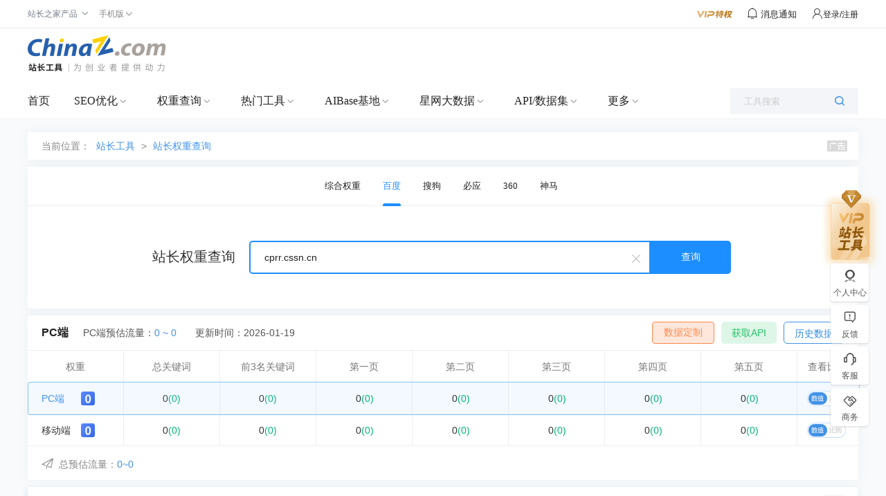

--- FILE ---
content_type: text/html; charset=utf-8
request_url: https://mrank.chinaz.com/cprr.cssn.cn/
body_size: 3936
content:

<!DOCTYPE html>
<html lang="zh-CN">
<head>
    <meta charset="utf-8">
    <meta name="viewport" content="width=device-width, initial-scale=1.0, maximum-scale=1.0, user-scalable=no">
    <meta name="apple-mobile-web-app-capable" content="yes" />
    <meta name="apple-mobile-web-app-status-bar-style" content="black" />
    <meta name="format-detection" content="telphone=no, email=no" />
        <meta name="applicable-device" content="mobile">
        <link rel="canonical" href="https://rank.chinaz.com/cprr.cssn.cn">
    <title>“cprr.cssn.cn”百度PC权重查询 - 站长工具</title>
    <meta name="keywords" content="“cprr.cssn.cn”百度权重情况" />
    <meta name="description" content="站长工具百度PC权重查询页面，提供查询“cprr.cssn.cn”的百度权重和相关关键字排名。" />
    <link rel="stylesheet" href="//csstools.chinaz.com/common/boot3.3.7/css/bootstrap.min.css" />
    <link rel="stylesheet" href="//csstools.chinaz.com/common/wap/iconfont/iconfont.css" />
    <link rel="stylesheet" href="//csstools.chinaz.com/common/wap/normalize.css" />
    <link rel="stylesheet" href="//csstools.chinaz.com/common/wap/t-common.css?v=20250312122450" />
    <link rel="stylesheet" href="//csstools.chinaz.com/tools/wap/css/t-rankstyle.css?v=20250312122450" />
    <script src="//csstools.chinaz.com/common/js/mobiletopcpage.js?v=20250312122450"></script>
    <script src="//csstools.chinaz.com/common/js/jquery.min.js"></script>
    <script src="//csstools.chinaz.com/common/boot3.3.7/js/bootstrap.min.js"></script>
    <script src="//csstools.chinaz.com/common/wap/t-common.js?v=20250312122450"></script>
    <script src="//csstools.chinaz.com/tools/wap/function/prototype.js?v=20250312122450"></script>
    <script src="//csstools.chinaz.com/tools/wap/function/global.js?v=20250312122450"></script>
    <script src="//csstools.chinaz.com/tools/wap/function/rank.js?v=20250312122450"></script>
    <link href="//csstools.chinaz.com/common/swiper/swiper.min.css" rel="stylesheet" />
    <script src="//csstools.chinaz.com/common/swiper/swiper.min.js"></script>
    <script src="//csstools.chinaz.com/stat/wap.js?v=20250312122450"></script>
    <script class="CLASS42bc4e2f_b826_11e9_9ed0_18dbf2568723" src="https://a2put.chinaz.com/propagate.js"></script>
</head>
<body>
    <!--页面头部-->
    <nav class="tw-navbar" id="top">
        <div class="tw-navcont">
            <div class="tw-navtxt clearfix">
                <a href="//mtool.chinaz.com/" class="btn pull-left tw-nav-l"><span class="iconfont icon-home"></span></a>
                <div class="tw-navtitle">百度PC权重</div>
                <a href="javascript:" class="btn pull-right tw-nav-r js-menu"><span class="iconfont icon-list1"></span></a>
            </div>
        </div>
    </nav>
    <!--权重导航栏-->
    <div class="navbarwarp">
        <div id="tw-subnavbar">
            <ul class="swiper-wrapper">
                <li class="swiper-slide"><a href="/all/cprr.cssn.cn/" rel="/all/">权重综合</a></li>
                <li class="swiper-slide on"><a href="/cprr.cssn.cn/" rel="/">百度PC</a></li>
                <li class="swiper-slide"><a href="/baidumobile/cprr.cssn.cn/" rel="/baidumobile/">百度移动</a></li>
                <li class="swiper-slide"><a href="/sopc/cprr.cssn.cn/" rel="/sopc/">360PC</a></li>
                <li class="swiper-slide"><a href="/somobile/cprr.cssn.cn/" rel="/somobile/">360移动</a></li>
                <li class="swiper-slide"><a href="/smrank/cprr.cssn.cn/" rel="/smrank/">神马</a></li>
                <li class="swiper-slide"><a href="/sogoupc/cprr.cssn.cn/" rel="/sogoupc/">搜狗PC</a></li>
                <li class="swiper-slide"><a href="/sogoumobile/cprr.cssn.cn/" rel="/sogoumobile/">搜狗移动</a></li>
                <li class="swiper-slide"><a href="/bing/cprr.cssn.cn/" rel="/bing/">必应</a></li>
            </ul>
        </div>
    </div>
    <script>
        var type = '1';
        type = parseInt(type);
        var subNavIndex = type == 0 ? 0 : type - 1;
        $(".swiper-wrapper li").removeClass("on");
        $(".swiper-wrapper li:eq(" + type + ")").addClass("on");
    </script>
    <!--搜索框-->
    <div class="discover r-discover bor-b1s">
        <form method="post" id="rank-form">
            <div class="input-group">
                <a href="javascript:" class="dis-clear ndorp"><span class="iconfont icon-wrong">&nbsp;</span></a>
                <input type="text" class="form-control tw-input-list" placeholder="请输入域名" data-toggle="collapse" value="cprr.cssn.cn" data-type="inputbox_urls">
                <div class="input-txtlist collapse" id="suffix-floor">
                    <ul class="list-group dorecord-list"></ul>
                    <div class="mb10 clearhis"><button type="button" class="btn btn-primary btn-xs z-fl" data-type="inputbox_urls">清除记录</button> <a href="javascript:" class="chis-close">关闭</a> </div>
                </div>
                <span class="input-group-btn"><button class="btn dis-btn" type="submit">查询</button></span>
            </div>
        </form>
        <div class="z-tl mb0">
            <span id="errorinfo" class="c-red"></span>
        </div>
    </div>
    <!--左侧浮动导航栏-->
    <script src="//csstools.chinaz.com/tools/wap/function/sidenavbar.js?v=20250312122450"></script>
    <div class="bg10ck"></div>
    <div class="z-loding" style="display:none">
        <h4><img src="//csstools.chinaz.com/tools/images/public/spinner.gif">&nbsp; 正在请求数据,请稍候...</h4>
    </div>
    <!--内容页-->
    

<div class="rank-cont">
    <div class="r-itemWrap">
        <div class="riw-title clearfix">
            <strong class="pull-left">站长权重：百度PC <img src="//csstools.chinaz.com/tools/images/rankicons_v2/baidu0.png"></strong>
            <span class="pull-right"><a class="c-blue02" href="/history/baidupc/cprr.cssn.cn/">更新 2026-01-19</a></span>
        </div>
        <div class="row riw-main">
            <div class="col-xs-4 list">
                <strong class="str">0<i class="c-red">(0)</i></strong>
                <span class="spn">前3名</span>
            </div>
            <div class="col-xs-4 list">
                <strong class="str">0<i class="c-red">(0)</i></strong>
                <span class="spn">关键词数</span>
            </div>
            <div class="col-xs-4 list">
                <strong class="str">0~0IP</strong>
                <span class="spn">百度PC来路</span>
            </div>
        </div>
        <table class="table table-condensed riw-opage bor-b1s">
            <tbody>
                <tr class="bg-3f9 riwo-tit"><th>第1页</th><th>第2页</th><th>第3页</th><th>第4页</th><th>第5页</th></tr>
                <tr class="riwo-cont">
                    <td>
                        <div><a href="/cprr.cssn.cn/1" class="c-blue02">0</a></div>
                        <div class="c-red">0</div>
                    </td>
                    <td>
                        <div><a href="/cprr.cssn.cn/2" class="c-blue02">0</a></div>
                        <div class="c-red">0</div>
                    </td>
                    <td>
                        <div><a href="/cprr.cssn.cn/3" class="c-blue02">0</a></div>
                        <div class="c-red">0</div>
                    </td>
                    <td>
                        <div><a href="/cprr.cssn.cn/4" class="c-blue02">0</a></div>
                        <div class="c-red">0</div>
                    </td>
                    <td>
                        <div><a href="/cprr.cssn.cn/5" class="c-blue02">0</a></div>
                        <div class="c-red">0</div>
                    </td>
                </tr>
            </tbody>
        </table>
        <a class="btn btn-block c-39" data-toggle="modal" data-target=".r-subdomin">查看73个子域名</a>
        <div class="modal fade r-subdomin">
            <div class="modal-dialog modal-sm">
                <div class="modal-content">
                    <div class="modal-header">
                        <a class="close" data-dismiss="modal"><span>&times;</span></a><div class="modal-title">全部子域名<span>73个</span></div>
                    </div>
                    <div class="modal-body">
                            <p><a href="/cssn.cn/">cssn.cn</a> (5)</p>
                            <p><a href="/www.cssn.cn/">www.cssn.cn</a> (4)</p>
                            <p><a href="/sscp.cssn.cn/">sscp.cssn.cn</a> (2)</p>
                            <p><a href="/iolaw.cssn.cn/">iolaw.cssn.cn</a> (2)</p>
                            <p><a href="/ie.cssn.cn/">ie.cssn.cn</a> (2)</p>
                            <p><a href="/literature.cssn.cn/">literature.cssn.cn</a> (2)</p>
                            <p><a href="/kaogu.cssn.cn/">kaogu.cssn.cn</a> (2)</p>
                            <p><a href="/gjs.cssn.cn/">gjs.cssn.cn</a> (2)</p>
                            <p><a href="/sociology.cssn.cn/">sociology.cssn.cn</a> (2)</p>
                            <p><a href="/philosophy.cssn.cn/">philosophy.cssn.cn</a> (1)</p>
                            <p><a href="/euroasia.cssn.cn/">euroasia.cssn.cn</a> (1)</p>
                            <p><a href="/lls.cssn.cn/">lls.cssn.cn</a> (1)</p>
                            <p><a href="/lib.cssn.cn/">lib.cssn.cn</a> (1)</p>
                            <p><a href="/ilas.cssn.cn/">ilas.cssn.cn</a> (1)</p>
                            <p><a href="/iqte.cssn.cn/">iqte.cssn.cn</a> (1)</p>
                            <p><a href="/hprc.cssn.cn/">hprc.cssn.cn</a> (1)</p>
                            <p><a href="/rsj.cssn.cn/">rsj.cssn.cn</a> (1)</p>
                            <p><a href="/ifl.cssn.cn/">ifl.cssn.cn</a> (1)</p>
                            <p><a href="/iwep.cssn.cn/">iwep.cssn.cn</a> (1)</p>
                            <p><a href="/iwh.cssn.cn/">iwh.cssn.cn</a> (1)</p>
                            <p><a href="/jds.cssn.cn/">jds.cssn.cn</a> (1)</p>
                            <p><a href="/diqing.difangzhi.cssn.cn/">diqing.difangzhi.cssn.cn</a> (1)</p>
                            <p><a href="/db.cssn.cn/">db.cssn.cn</a> (1)</p>
                            <p><a href="/ias.cssn.cn/">ias.cssn.cn</a> (1)</p>
                            <p><a href="/ifb.cssn.cn/">ifb.cssn.cn</a> (1)</p>
                            <p><a href="/philosophychina.cssn.cn/">philosophychina.cssn.cn</a> (1)</p>
                            <p><a href="/ijs.cssn.cn/">ijs.cssn.cn</a> (1)</p>
                            <p><a href="/niis.cssn.cn/">niis.cssn.cn</a> (1)</p>
                            <p><a href="/iea.cssn.cn/">iea.cssn.cn</a> (1)</p>
                            <p><a href="/cai.cssn.cn/">cai.cssn.cn</a> (1)</p>
                            <p><a href="/its.taiwan.cssn.cn/">its.taiwan.cssn.cn</a> (1)</p>
                            <p><a href="/casses.cssn.cn/">casses.cssn.cn</a> (1)</p>
                            <p><a href="/guomoruo.cssn.cn/">guomoruo.cssn.cn</a> (1)</p>
                            <p><a href="/ipd.cssn.cn/">ipd.cssn.cn</a> (1)</p>
                            <p><a href="/sspress.cssn.cn/">sspress.cssn.cn</a> (1)</p>
                            <p><a href="/chinaps.cssn.cn/">chinaps.cssn.cn</a> (1)</p>
                            <p><a href="/lishisuo.cssn.cn/">lishisuo.cssn.cn</a> (1)</p>
                            <p><a href="/naes.cssn.cn/">naes.cssn.cn</a> (1)</p>
                            <p><a href="/rdi.cssn.cn/">rdi.cssn.cn</a> (1)</p>
                            <p><a href="/cacrc.cssn.cn/">cacrc.cssn.cn</a> (1)</p>
                            <p><a href="/rieco.cssn.cn/">rieco.cssn.cn</a> (1)</p>
                            <p><a href="/iwr.cssn.cn/">iwr.cssn.cn</a> (1)</p>
                            <p><a href="/zhongguoguoqing.cssn.cn/">zhongguoguoqing.cssn.cn</a> (1)</p>
                            <p><a href="/difangzhi.cssn.cn/">difangzhi.cssn.cn</a> (1)</p>
                            <p><a href="/css.cssn.cn/">css.cssn.cn</a> (1)</p>
                            <p><a href="/bjs.cssn.cn/">bjs.cssn.cn</a> (1)</p>
                            <p><a href="/ies.cssn.cn/">ies.cssn.cn</a> (1)</p>
                            <p><a href="/iple.cssn.cn/">iple.cssn.cn</a> (1)</p>
                            <p><a href="/xinwen.cssn.cn/">xinwen.cssn.cn</a> (1)</p>
                            <p><a href="/csa.cssn.cn/">csa.cssn.cn</a> (1)</p>
                            <p><a href="/fzph.cssn.cn/">fzph.cssn.cn</a> (1)</p>
                            <p><a href="/nacm.cssn.cn/">nacm.cssn.cn</a> (1)</p>
                            <p><a href="/trcchina.cssn.cn/">trcchina.cssn.cn</a> (1)</p>
                            <p><a href="/bx.cssn.cn/">bx.cssn.cn</a> (1)</p>
                            <p><a href="/sunyefang.cssn.cn/">sunyefang.cssn.cn</a> (1)</p>
                            <p><a href="/iccs.cssn.cn/">iccs.cssn.cn</a> (1)</p>
                            <p><a href="/casseng.cssn.cn/">casseng.cssn.cn</a> (1)</p>
                            <p><a href="/cisss.cssn.cn/">cisss.cssn.cn</a> (1)</p>
                            <p><a href="/iis.cssn.cn/">iis.cssn.cn</a> (1)</p>
                            <p><a href="/lgj.cssn.cn/">lgj.cssn.cn</a> (1)</p>
                            <p><a href="/caes.cssn.cn/">caes.cssn.cn</a> (0)</p>
                            <p><a href="/cel.cssn.cn/">cel.cssn.cn</a> (0)</p>
                            <p><a href="/cilh.cssn.cn/">cilh.cssn.cn</a> (0)</p>
                            <p><a href="/ecai.cssn.cn/">ecai.cssn.cn</a> (0)</p>
                            <p><a href="/ejournaliwep.cssn.cn/">ejournaliwep.cssn.cn</a> (0)</p>
                            <p><a href="/english.cssn.cn/">english.cssn.cn</a> (0)</p>
                            <p><a href="/eniwep.cssn.cn/">eniwep.cssn.cn</a> (0)</p>
                            <p><a href="/iolawen.cssn.cn/">iolawen.cssn.cn</a> (0)</p>
                            <p><a href="/iwaas.cssn.cn/">iwaas.cssn.cn</a> (0)</p>
                            <p><a href="/sea.cssn.cn/">sea.cssn.cn</a> (0)</p>
                            <p><a href="/shxbsh.cssn.cn/">shxbsh.cssn.cn</a> (0)</p>
                            <p><a href="/sszx.cssn.cn/">sszx.cssn.cn</a> (0)</p>
                            <p><a href="/studysco.euroasia.cssn.cn/">studysco.euroasia.cssn.cn</a> (0)</p>
                    </div>
                </div>
            </div>
        </div>
    </div>
    <div class="bg10ck"></div>
    <script>propagate('s1748982067539500', getCurrentScript())</script>
    <div class="bg10ck"></div>
    <div class="rkres-itemWrap">
        <div class="rkres-title"><span>分析结果</span></div>
        <div class="danc-cilist clearfix">
            <table class="table table-hover">
                <thead>
                    <tr>
                        <th width="40%" class="text-left">关键词</th>
                        <th width="20%">热度</th>
                        <th width="15%">预估流量</th>
                        <th width="25%" class="z-tc">排名</th>
                    </tr>
                </thead>
                <tbody id="bdpckwsort">
                        <tr><td colspan="4" class="z-tc">暂无数据</td></tr>
                </tbody>
            </table>
        </div>
    </div>
    <div class="bg10ck"></div>
    <!--底部广告-->
    <script>propagate('s1748982022260307', getCurrentScript())</script>
</div>





    <!--工具简介-->
    <div class="bg10"></div>
    <div class="tool-intro">
        <div class="mb10"><span class="c-blue">工具简介</span></div>
        <p>站长权重查询，基于大数据，准确查询网站的关键词排名及预估流量。结合AI算法，站长工具提供网站的综合评级，帮助SEO优化人员深入了解网站优化情况。各项结果仅供作为分析网站的参考数据。</p>
    </div>
    <!--页面底部-->
    <div class="navbar navbar-default" id="tw-ftwrap">
        <div class="clearfix">
            <a href="/" class="gbrand"><img src="//csstools.chinaz.com/tools/wap/img/mlogo/mrank.gif"></a>
            <div class="tw-ftlink"><a href="http://rank.chinaz.com/">电脑端</a><span>丨</span><a href="javascript:" id="fotTopId">回顶部</a></div>
        </div>
    </div>
    <div class="floatwrap" id="wTopId"><a href="javascript:" class="floatop" id="goTopBtn" title="返回顶部"><span class="iconfont icon-top1 fz24"></span></a></div>
    <a href="//mtool.chinaz.com/othertools/" style="display:none"></a>
    <script>
        $(".z-loding").hide();
    </script>
</body>
</html>

